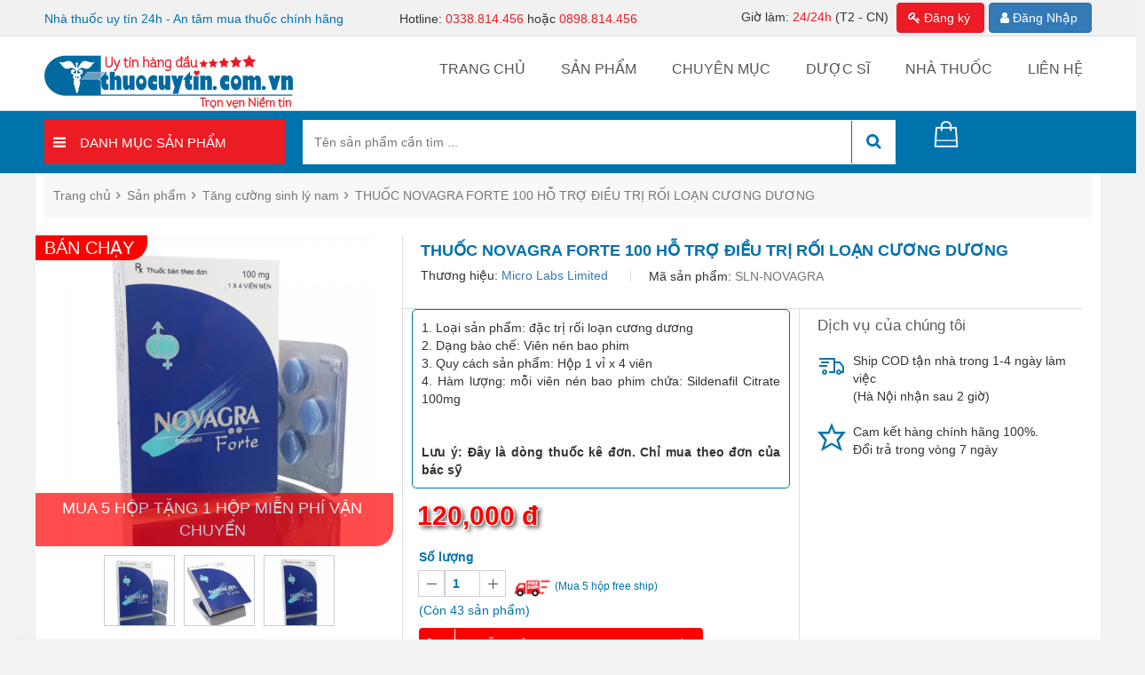

--- FILE ---
content_type: text/html; charset=UTF-8
request_url: https://thuocuytin.com.vn/thuoc-novagra-forte-100-dac-tri-roi-loan-cuong-duong
body_size: 14547
content:
<!DOCTYPE html ><html lang="vi-VN"><head>
<link rel="dns-prefetch" href="//thuocuytin.com.vn">
<link rel="dns-prefetch" href="//www.googletagmanager.com">
<link rel="dns-prefetch" href="//connect.facebook.net">
<link rel="dns-prefetch" href="//m.me">
<link rel="dns-prefetch" href="//zalo.me">
<link rel="dns-prefetch" href="//schema.org">
<link rel="dns-prefetch" href="//www.google.com">
<link rel="dns-prefetch" href="//vi.wikipedia.org">
<link rel="dns-prefetch" href="//en.wikipedia.org">
<link rel="dns-prefetch" href="//www.facebook.com">
<link rel="dns-prefetch" href="//twitter.com">
<link rel="dns-prefetch" href="//www.linkedin.com">
<link rel="dns-prefetch" href="//nhathuocuytin24h.business.site">
<link rel="dns-prefetch" href="//www.pinterest.com">
<link rel="dns-prefetch" href="//www.instagram.com">
<link rel="dns-prefetch" href="//nhathuocuytin24h.tumblr.com">
<link rel="dns-prefetch" href="//tinmoi.vn">
<link rel="dns-prefetch" href="//baodongkhoi.vn">
<link rel="dns-prefetch" href="//www.techz.vn">
<link rel="dns-prefetch" href="//baophunuonline.net">
<link rel="dns-prefetch" href="//vietbao.vn">
<link rel="dns-prefetch" href="//alobacsi.com">
<link rel="dns-prefetch" href="//phunutoday.vn">
<link rel="dns-prefetch" href="//www.xaluan.com">
<link rel="dns-prefetch" href="//pinterest.com">
<link rel="dns-prefetch" href="//diendandoanhnghiep.vn">
<link rel="dns-prefetch" href="//images.dmca.com"><title>THUỐC NOVAGRA FORTE 100 HỖ TRỢ ĐIỀU TRỊ RỐI LOẠN CƯƠNG DƯƠNG</title><meta name="ROBOTS" content="index, follow" /><meta name="googlebot" content="index, follow, max-snippet:-1, max-image-preview:large, max-video-preview:-1"/><meta name="bingbot" content="index, follow, max-snippet:-1, max-image-preview:large, max-video-preview:-1"/><meta http-equiv="Content-Type" content="text/html;charset=UTF-8" /><meta http-equiv="X-UA-Compatible" content="IE=edge"><meta name=DC.source content=https://thuocuytin.com.vn><meta name=DC.language scheme=UTF-8 content=vi><meta name=DC.title content="Nhà Thuốc Uy Tín 24h"><meta name=geo.region content=VN-HN><meta name=geo.placename content="Hà Đông"><meta name=geo.position content=20.945393;105.755947><meta name=Author content=nhathuocuytin24h><meta name=copyright content=nhathuocuytin24h><meta name=Designer content=nhathuocuytin24h><meta name="viewport" content="width=device-width, initial-scale=1.0, maximum-scale=1.0,user-scalable=0"/><meta name="description" content="Novagra Forte 100 là một loại thuốc được chứng minh làm tăng hiệu năng tình dục của nam giới 100%. Hãy cùng với Novagra Forte 100 mang đến cho quý ông và bạn tình sự tự hào về khả năng quan hệ tình dục của mình." /><meta name="keywords" content="Novagra forte 100mg, thuốc novagra forte 100mg, giá thuốc novagra fort" /><meta property="og:locale" content="vi_VN"/><meta property="og:type" content="website"/><meta property="og:title" content="THUỐC NOVAGRA FORTE 100 HỖ TRỢ ĐIỀU TRỊ RỐI LOẠN CƯƠNG DƯƠNG" /><meta property="og:description" content="Novagra Forte 100 là một loại thuốc được chứng minh làm tăng hiệu năng tình dục của nam giới 100%. Hãy cùng với Novagra Forte 100 mang đến cho quý ông và bạn tình sự tự hào về khả năng quan hệ tình dục của mình." /><meta property="og:url" content="https://thuocuytin.com.vn/thuoc-novagra-forte-100-dac-tri-roi-loan-cuong-duong" /><meta property="og:site_name" content="THUỐC TRỰC TUYẾN 24H CHÍNH HÃNG UY TÍN CHẤT LƯỢNG" /><meta property="og:image" content="https://thuocuytin.com.vn/public/library/images/sanpham/SLN-NOVAGRA/SLN-NOVAGRA_thumb.jpg" /><meta property="og:image:alt" content="THUỐC NOVAGRA FORTE 100 HỖ TRỢ ĐIỀU TRỊ RỐI LOẠN CƯƠNG DƯƠNG" /><link rel="icon" type="image/x-icon" href="https://thuocuytin.com.vn/public/library/images/fXIM9Kk.png"/><base href="https://thuocuytin.com.vn"><link rel="canonical" href="https://thuocuytin.com.vn/thuoc-novagra-forte-100-dac-tri-roi-loan-cuong-duong" /><link rel="preload" href="assets/css/bootstrap.min.css" as="style" onload="this.onload=null;this.rel='stylesheet'"><noscript><link rel="stylesheet" href="assets/css/bootstrap.min.css"></noscript><link rel="preload" href="assets/css/font-awesome.min.css" as="style" onload="this.onload=null;this.rel='stylesheet'"><noscript><link rel="stylesheet" href="assets/css/font-awesome.min.css"></noscript><link rel="stylesheet" type="text/css" media="screen" href="assets/css/style.css" /><link rel="preload" href="/assets/fonts/fontawesome-webfont.woff2?v=4.7.0" as="font" type="font/woff2" crossorigin><meta name="p:domain_verify" content="ed6dd84cbf02424278fbcc0a8be8794f"/><!-- Global site tag (gtag.js) - Google Analytics --><script async src="https://www.googletagmanager.com/gtag/js?id=UA-128486178-1"></script><script> window.dataLayer = window.dataLayer || []; function gtag(){dataLayer.push(arguments);} gtag('js', new Date()); gtag('config', 'UA-128486178-1');</script></head><body><!-- Load Facebook SDK for JavaScript --><div id="fb-root" class="fbmsg-desktop"></div><script> window.fbAsyncInit = function() { FB.init({ appId : '2386110181618019', xfbml : true, version : 'v3.2' }); }; (function(d, s, id) { if(document.body.clientWidth<769) return; var js, fjs = d.getElementsByTagName(s)[0]; if (d.getElementById(id)) return; js = d.createElement(s); js.id = id;js.async = true; js.src = 'https://connect.facebook.net/vi_VN/sdk/xfbml.customerchat.js'; fjs.parentNode.insertBefore(js, fjs);}(document, 'script', 'facebook-jssdk'));</script><!-- Your customer chat code --><div class="fb-customerchat fbmsg-desktop" attribution=setup_tool page_id="869783786546734" logged_in_greeting="Nhà Thuốc Uy Tín 24h xin chào, Bạn cần tư vấn, hãy chat với chúng tôi!" logged_out_greeting="Nhà Thuốc Uy Tín 24h xin chào, Bạn cần tư vấn, hãy chat với chúng tôi!"></div><a href="https://m.me/thuocuytin.com.vn" target="_blank" title="Gửi tin nhắn cho chúng tôi qua Facebook" class="ctrlq fb-button fbmsg-mobile"><div class="bubble">1</div><div class="bubble-msg">Tư vấn qua Facebook</div></a></a><a href="https://zalo.me/0338814456" target="_blank" title="Gửi tin nhắn cho chúng tôi qua Zalo" class="ctrlq zalo-button fbmsg-mobile"><div class="bubble-zalo">1</div></a></a><header><section class="header_top"><div class="container"><div class="wrapper row"><div class="fix-pad hotline_ col-md-4 col-sm-12 col-xs-12"><p class="hotline" style="color: #0073ad">Nhà thuốc uy tín 24h - An tâm mua thuốc chính hãng</p></div><div class="fix-pad hotline_ col-md-3 col-sm-12 col-xs-12"><p class="hotline">Hotline: <span>0338.814.456</span> hoặc <span>0898.814.456</span></p></div><div class="fix-pad time_work col-md-5 col-sm-12 col-xs-12" style="text-align: right;"><p class="clock"> Giờ làm: <span>24/24h</span> (T2 - CN) <span class="btn-login"><a class="reginfo btn btn-warning" href="/dang-ky"><i class="fa fa-key" aria-hidden="true"></i> Đăng ký</a><a href="/trang/dang-nhap" class="btn btn-primary"><i class="fa fa-user" aria-hidden="true"></i> Đăng Nhập</a></span></p></div></div></div></section><div class="wrapper container"><div class="logo_menu row"><div class="div_logo col-md-3 col-sm-12 col-xs-12"><div class="logo"><a href="/"><img src="/public/library/images/nhathuocuytin24h_logo.png" alt="Nhà thuốc trực tuyến 24h"></a><p class="clock_mb">Giờ làm: <span> 24/24h</span> (T2 - CN)</p></div><div class="cartMB ds-none mbds-block"><div class="cart_mb"><a title=""><img alt="Giỏ hàng" src="assets/images/shop-cart.png" style="width: 24px;"><span>(0)</span></a></div></div><div class="login ds-none mbds-block" style="margin-top: 90px;"><a class="reginfo btn btn-warning" href="/dang-ky"><i class="fa fa-key" aria-hidden="true"></i> Đăng ký</a><a href="/trang/dang-nhap" class="btn btn-primary"><i class="fa fa-user" aria-hidden="true"></i> Đăng Nhập</a></div></div><div class="menu_main col-md-9 col-sm-12 col-xs-12 mbds-none"><div class="block-menu block-menu-navigation"><ul><li class="menu-11 "><a href="/" title="Trang chủ">Trang chủ</a></li><li class="menu-11 "><a href="/cua-hang/san-pham" title="Sản phẩm">Sản phẩm</a><ul class="submenu submenu-11 "><li class="menu-390 "><a href="/cua-hang/tang-cuong-sinh-ly-nam" title="Tăng cường sinh lý nam">Tăng cường sinh lý nam</a></li><li class="menu-390 "><a href="/cua-hang/ho-tro-sinh-san-nam" title="Hỗ trợ sinh sản nam">Hỗ trợ sinh sản nam</a></li><li class="menu-390 "><a href="/cua-hang/ho-tro-sinh-san-nu" title="Hỗ trợ sinh sản nữ">Hỗ trợ sinh sản nữ</a></li><li class="menu-390 "><a href="/cua-hang/lam-dep-chong-oxy-hoa" title="Làm đẹp, Chống Oxy hóa">Làm đẹp, Chống Oxy hóa</a></li><li class="menu-390 "><a href="/cua-hang/an-ngon-ngu-ngon" title="Ăn ngon, ngủ ngon">Ăn ngon, ngủ ngon</a></li><li class="menu-390 "><a href="/cua-hang/cham-soc-suc-khoe" title="Chăm sóc sức khỏe">Chăm sóc sức khỏe</a></li><li class="menu-390 "><a href="/cua-hang/vitamin-khoang-chat" title="Vitamin, Khoáng chất">Vitamin, Khoáng chất</a></li><li class="menu-390 "><a href="/cua-hang/thuoc-giam-can" title="Thuốc giảm cân">Thuốc giảm cân</a></li><li class="menu-390 "><a href="/cua-hang/thuoc-tang-can" title="Thuốc tăng cân">Thuốc tăng cân</a></li><li class="menu-390 "><a href="/cua-hang/nao-than-kinh" title="Não, Thần kinh">Não, Thần kinh</a></li><li class="menu-390 "><a href="/cua-hang/tim-mach" title="Tim mạch">Tim mạch</a></li><li class="menu-390 "><a href="/cua-hang/gan-tieu-hoa" title="Gan, Thận, Tiêu hóa">Gan, Thận, Tiêu hóa</a></li><li class="menu-390 "><a href="/cua-hang/co-xuong-khop" title="Cơ xương, Khớp">Cơ xương, Khớp</a></li><li class="menu-390 "><a href="/cua-hang/mat" title="Mắt">Mắt</a></li><li class="menu-390 "><a href="/cua-hang/khang-sinh-nhiem-khuan" title="Kháng sinh, Nhiễm khuẩn">Kháng sinh, Nhiễm khuẩn</a></li><li class="menu-390 "><a href="/cua-hang/tai-mui-hong-hh" title="Tai, Mũi, Họng, Hô hấp">Tai, Mũi, Họng, Hô hấp</a></li><li class="menu-390 "><a href="/cua-hang/viem-phu-ne-di-ung" title="Chống viêm, Phù nề, Dị ứng">Chống viêm, Phù nề, Dị ứng</a></li><li class="menu-390 "><a href="/cua-hang/ho-tro-tieu-duong" title="Hỗ trợ tiểu đường">Hỗ trợ tiểu đường</a></li><li class="menu-390 "><a href="/cua-hang/nhi-khoa" title="Sức khỏe của bé">Sức khỏe của bé</a></li></ul></li><li class="menu-11 "><a href="/danh-muc/chuyen-muc" title="Chuyên mục">Chuyên mục</a><ul class="submenu submenu-11 "><li class="menu-390 "><a href="/danh-muc/tin-tuc" title="Tin tức">Tin tức</a></li><li class="menu-390 "><a href="/danh-muc/lam-dep-va-suc-khoe" title="Làm đẹp và sức khỏe">Làm đẹp và sức khỏe</a></li><li class="menu-390 "><a href="/danh-muc/cham-soc-tre" title="Chăm sóc trẻ">Chăm sóc trẻ</a></li><li class="menu-390 "><a href="/danh-muc/bai-thuoc-hay" title="Bài thuốc hay">Bài thuốc hay</a></li><li class="menu-390 "><a href="/danh-muc/kien-thuc-benh" title="Kiến thức bệnh">Kiến thức bệnh</a></li></ul></li><li class="menu-11 "><a href="/danh-muc/author" title="Dược sĩ">Dược sĩ</a></li><li class="menu-11 "><a href="/ve-chung-toi/gioi-thieu-ve-cong-ty" title="Nhà thuốc">Nhà thuốc</a></li><li class="menu-11 "><a href="/lien-he" title="Liên hệ">Liên hệ</a></li></ul></div></div></div><div class="clearfix"></div><div class="header-mobile"><span class="onclick-memnu" id="toggleMenu" onclick="openNav()"><p class="navicon-line"></p><p class="navicon-line"></p><p class="navicon-line"></p></span><a class="menu-search-mobile" id="search-mobile"></a></div><!-- END: .header-mobile --><div id="mySidenav" class="sidenav"><div class="row-item sidenav-wapper"><a href="javascript:void(0)" class="close-offcanvas" onclick="closeNav()"></a><div class="block-menu block-menu-mobile"><ul><li class="menu-11 "><a href="/" title="Trang chủ">Trang chủ</a></li><li class="menu-11 "><a href="/cua-hang/san-pham" title="Sản phẩm">Sản phẩm</a><ul class="submenu submenu-11 "><li class="menu-390 "><a href="/cua-hang/tang-cuong-sinh-ly-nam" title="Tăng cường sinh lý nam">Tăng cường sinh lý nam</a></li><li class="menu-390 "><a href="/cua-hang/ho-tro-sinh-san-nam" title="Hỗ trợ sinh sản nam">Hỗ trợ sinh sản nam</a></li><li class="menu-390 "><a href="/cua-hang/ho-tro-sinh-san-nu" title="Hỗ trợ sinh sản nữ">Hỗ trợ sinh sản nữ</a></li><li class="menu-390 "><a href="/cua-hang/lam-dep-chong-oxy-hoa" title="Làm đẹp, Chống Oxy hóa">Làm đẹp, Chống Oxy hóa</a></li><li class="menu-390 "><a href="/cua-hang/an-ngon-ngu-ngon" title="Ăn ngon, ngủ ngon">Ăn ngon, ngủ ngon</a></li><li class="menu-390 "><a href="/cua-hang/cham-soc-suc-khoe" title="Chăm sóc sức khỏe">Chăm sóc sức khỏe</a></li><li class="menu-390 "><a href="/cua-hang/vitamin-khoang-chat" title="Vitamin, Khoáng chất">Vitamin, Khoáng chất</a></li><li class="menu-390 "><a href="/cua-hang/thuoc-giam-can" title="Thuốc giảm cân">Thuốc giảm cân</a></li><li class="menu-390 "><a href="/cua-hang/thuoc-tang-can" title="Thuốc tăng cân">Thuốc tăng cân</a></li><li class="menu-390 "><a href="/cua-hang/nao-than-kinh" title="Não, Thần kinh">Não, Thần kinh</a></li><li class="menu-390 "><a href="/cua-hang/tim-mach" title="Tim mạch">Tim mạch</a></li><li class="menu-390 "><a href="/cua-hang/gan-tieu-hoa" title="Gan, Thận, Tiêu hóa">Gan, Thận, Tiêu hóa</a></li><li class="menu-390 "><a href="/cua-hang/co-xuong-khop" title="Cơ xương, Khớp">Cơ xương, Khớp</a></li><li class="menu-390 "><a href="/cua-hang/mat" title="Mắt">Mắt</a></li><li class="menu-390 "><a href="/cua-hang/khang-sinh-nhiem-khuan" title="Kháng sinh, Nhiễm khuẩn">Kháng sinh, Nhiễm khuẩn</a></li><li class="menu-390 "><a href="/cua-hang/tai-mui-hong-hh" title="Tai, Mũi, Họng, Hô hấp">Tai, Mũi, Họng, Hô hấp</a></li><li class="menu-390 "><a href="/cua-hang/viem-phu-ne-di-ung" title="Chống viêm, Phù nề, Dị ứng">Chống viêm, Phù nề, Dị ứng</a></li><li class="menu-390 "><a href="/cua-hang/ho-tro-tieu-duong" title="Hỗ trợ tiểu đường">Hỗ trợ tiểu đường</a></li><li class="menu-390 "><a href="/cua-hang/nhi-khoa" title="Sức khỏe của bé">Sức khỏe của bé</a></li></ul></li><li class="menu-11 "><a href="/danh-muc/chuyen-muc" title="Chuyên mục">Chuyên mục</a><ul class="submenu submenu-11 "><li class="menu-390 "><a href="/danh-muc/tin-tuc" title="Tin tức">Tin tức</a></li><li class="menu-390 "><a href="/danh-muc/lam-dep-va-suc-khoe" title="Làm đẹp và sức khỏe">Làm đẹp và sức khỏe</a></li><li class="menu-390 "><a href="/danh-muc/cham-soc-tre" title="Chăm sóc trẻ">Chăm sóc trẻ</a></li><li class="menu-390 "><a href="/danh-muc/bai-thuoc-hay" title="Bài thuốc hay">Bài thuốc hay</a></li><li class="menu-390 "><a href="/danh-muc/kien-thuc-benh" title="Kiến thức bệnh">Kiến thức bệnh</a></li></ul></li><li class="menu-11 "><a href="/danh-muc/author" title="Dược sĩ">Dược sĩ</a></li><li class="menu-11 "><a href="/ve-chung-toi/gioi-thieu-ve-cong-ty" title="Nhà thuốc">Nhà thuốc</a></li><li class="menu-11 "><a href="/lien-he" title="Liên hệ">Liên hệ</a></li></ul></div></div></div></header><div class="header_bottom "><div class="container"><div class="wrapper row "><div class="menu_cat_prd cat_mn clearfix col-md-3 col-sm-6 col-xs-12"><p class="danhmuc">Danh mục sản phẩm</p><div class="block-menu-banner block-menu-banner-default clearfix" style="" style="position:relative;"><div class="bmb-menu"><ul><li style="background-image: url('/public/library/images/danhmucsp/icon/medicine_gray.png')" ><a class="a_parent" href="/cua-hang/thuoc-chuyen-khoa" title="Thuốc chuyên khoa"> Thuốc chuyên khoa </a><div class="box-sub"><ul><li><a href="/cua-hang/nao-than-kinh" title="Não, Thần kinh">Não, Thần kinh</a></li><li><a href="/cua-hang/mat" title="Mắt">Mắt</a></li><li><a href="/cua-hang/tim-mach" title="Tim mạch">Tim mạch</a></li><li><a href="/cua-hang/gan-tieu-hoa" title="Gan, Thận, Tiêu hóa">Gan, Thận, Tiêu hóa</a></li><li><a href="/cua-hang/khang-sinh-nhiem-khuan" title="Kháng sinh, Nhiễn khuẩn">Kháng sinh, Nhiễn khuẩn</a></li><li><a href="/cua-hang/viem-phu-ne-di-ung" title="Chống viêm, Phù nề, Dị ứng">Chống viêm, Phù nề, Dị ứng</a></li><li><a href="/cua-hang/phu-khoa" title="Phụ khoa">Phụ khoa</a></li><li><a href="/cua-hang/tai-mui-hong-hh" title="Tai, Mũi, Họng, Hô hấp">Tai, Mũi, Họng, Hô hấp</a></li><li><a href="/cua-hang/co-xuong-khop" title="Cơ xương, Khớp">Cơ xương, Khớp</a></li><li><a href="/cua-hang/benh-thuong-gap" title="Bệnh thường gặp">Bệnh thường gặp</a></li><li><a href="/cua-hang/ho-tro-tieu-duong" title="Hỗ trợ tiểu đường">Hỗ trợ tiểu đường</a></li><li><a href="/cua-hang/thuoc-tri" title="Điều trị Trĩ">Điều trị Trĩ</a></li></ul></div></li><li style="background-image: url('/public/library/images/danhmucsp/icon/man.png')" ><a class="a_parent" href="/cua-hang/sinh-ly-nam" title="Sinh lý &amp; Sinh sản nam"> Sinh lý &amp; Sinh sản nam </a><div class="box-sub"><ul><li><a href="/cua-hang/tang-cuong-sinh-ly-nam" title="Tăng cường sinh lý nam">Tăng cường sinh lý nam</a></li><li><a href="/cua-hang/ho-tro-sinh-san-nam" title="Hỗ trợ sinh sản nam">Hỗ trợ sinh sản nam</a></li></ul></div></li><li style="background-image: url('/public/library/images/danhmucsp/icon/pre_gray_25.png')" ><a class="a_parent" href="/cua-hang/ho-tro-sinh-san" title="Hỗ trợ mang thai"> Hỗ trợ mang thai </a></li><li style="background-image: url('/public/library/images/danhmucsp/icon/love_gray.png')" ><a class="a_parent" href="/cua-hang/bao-cao-su" title="Bao cao su"> Bao cao su </a></li><li style="background-image: url('/public/library/images/danhmucsp/icon/beaty_gray.png')" ><a class="a_parent" href="/cua-hang/suc-khoe-lam-dep" title="Sức khỏe &amp; Làm đẹp"> Sức khỏe &amp; Làm đẹp </a><div class="box-sub"><ul><li><a href="/cua-hang/cham-soc-suc-khoe" title="Chăm sóc sức khỏe">Chăm sóc sức khỏe</a></li><li><a href="/cua-hang/vitamin-khoang-chat" title="Vitamin, Khoáng chất">Vitamin, Khoáng chất</a></li><li><a href="/cua-hang/lam-dep-chong-oxy-hoa" title="Làm đẹp, Chống Oxy hóa">Làm đẹp, Chống Oxy hóa</a></li><li><a href="/cua-hang/giu-gin-voc-dang" title="Giữ gìn vóc dáng">Giữ gìn vóc dáng</a></li></ul></div></li><li style="background-image: url('/public/library/images/danhmucsp/icon/baby_gray.png')" ><a class="a_parent" href="/cua-hang/nhi-khoa" title="Sức khỏe của bé"> Sức khỏe của bé </a></li></ul></div><!--end: .bbm-menu--></div><!--end: .block-products--></div><div class="menu_cat_prd box_search clearfix col-md-7 col-sm-6 col-xs-12"><div class="search-top cf row"><form style="display: block; padding: 0; border: 0;" action="https://thuocuytin.com.vn/tim-kiem" name="search_form" id="search_form" action="index_submit" onsubmit="javascript: submit_form_search(); return false;" accept-charset="utf-8" class="col-xs-12 mbds-none"><input type="text" class="fl keyword" name="word" id="txt-search" value="" placeholder="Tên sản phẩm cần tìm ..." /><input type="submit" class="fa fa-search" id="bt-search" value=" " ></form></div></div><div class="div_cart clearfix col-md-2"><div class="cart"><img alt="cart" src="assets/images/gio-hang.png"><a href="javascript:void(0)" title="" class="icon-mb"><img src="assets/images/shop-cart.png" alt="cart"><span>0</span></a></div></div></div></div></div><script type="text/javascript" src="assets/js/jquery.min.js" defer></script><script type=application/ld+json> { "@context": "http://schema.org", "@id": "https://thuocuytin.com.vn/#website", "@type": "WebSite", "url": "https://thuocuytin.com.vn", "name": "Nhà Thuốc Uy Tín 24h", "description": "Nhà thuốc phân phối tất cả các loại thuốc, thực phẩm chức năng chính hãng từ nhà sản xuất, cam kết chất lượng - giá tốt - uy tín", "alternateName": "Nhà Thuốc Uy Tín 24h", "inLanguage": "vi", "publisher": { "@id": "https://thuocuytin.com.vn/#Organization" }, "potentialAction": { "@type": "SearchAction", "target": "https://thuocuytin.com.vn/tim-kiem?word={search_term_string}", "query-input": "required name=search_term_string" } }</script><script type=application/ld+json> { "@context": "http://schema.org", "@id": "https://thuocuytin.com.vn/#Organization", "@type": "Organization", "name": "Nhà Thuốc Uy Tín 24h", "url": "https://thuocuytin.com.vn", "logo": { "@type" : "ImageObject", "url" : "https://thuocuytin.com.vn/public/library/images/nhathuocuytin24h_logo.png", "width" : "280", "height" : "63" }, "location" : { "@type" : "Place", "name" : "Nhà Thuốc Uy Tín 24h", "hasMap" : "https://www.google.com/maps/place/Nh%C3%A0+Thu%E1%BB%91c+Uy+T%C3%ADn+24h/@20.9465346,105.7540086,17z/data=!3m1!4b1!4m5!3m4!1s0x3135a95530f0d727:0x94e159784fb41d85!8m2!3d20.9465346!4d105.7561973", "geo": { "@type": "GeoCoordinates", "latitude": 20.945393, "longitude": 105.755947 }, "address": { "@type": "PostalAddress", "addressLocality": "Hà Đông", "addressRegion": "Hà Nội", "postalCode": "100000", "streetAddress": "Tòa V8 The Vesta, Phú Lãm, Hà Đông, Hà Nội", "addressCountry": { "@type" : "Country", "name" : "VN" } } }, "email": "nhathuocuytin24h@gmail.com", "additionalType": ["https://vi.wikipedia.org/wiki/Nh%C3%A0_thu%E1%BB%91c_%C4%91%E1%BA%A1t_chu%E1%BA%A9n_GPP", "https://en.wikipedia.org/wiki/Drug", "https://vi.wikipedia.org/wiki/Th%E1%BB%B1c_ph%E1%BA%A9m_ch%E1%BB%A9c_n%C4%83ng", "https://vi.wikipedia.org/wiki/D%C6%B0%E1%BB%A3c_ph%E1%BA%A9m"], "contactPoint": [{ "@type": "ContactPoint", "telephone": "0338814456", "contactType": "customer service", "areaServed": "VN", "availableLanguage": ["EN", "VN"] }, { "@type": "ContactPoint", "telephone": "0898814456", "contactType": "customer service", "areaServed": "VN", "availableLanguage": ["EN", "VN"] }], "sameAs": ["https://www.facebook.com/thuocuytin.com.vn", "https://twitter.com/UyThuoc", "https://www.linkedin.com/company/nhathuocuytin24h", "https://nhathuocuytin24h.business.site", "https://www.pinterest.com/nhathuocuytin/", "https://www.instagram.com/thuocuytin24h", "https://nhathuocuytin24h.tumblr.com", "https://tinmoi.vn/nha-thuoc-uy-tin-24h-uy-tin-den-tu-chat-luong-va-nguon-goc-san-pham-011561137.html", "https://baodongkhoi.vn/nha-thuoc-uy-tin-24h-tam-nhin-cua-mot-thuong-hieu-uy-tin-21012022-a96078.html", "https://www.techz.vn/143-1020-6-nha-thuoc-uy-tin-24h-nha-thuoc-online-phuc-vu-24-7-ylt518172.html", "https://baophunuonline.net/nha-thuoc-uy-tin-24h-niem-tin-cho-moi-gia-dinh.html", "https://vietbao.vn/nha-thuoc-uy-tin-24h-he-thong-nha-thuoc-online-tu-van-suc-khoe-truc-tuyen-208742.html", "https://alobacsi.com/nha-thuoc-uy-tin-24h-he-thong-nha-thuoc-online-24-7-thoi-dai-40-n414448.html", "https://phunutoday.vn/nha-thuoc-uy-tin-24h--suc-khoe-la-gia-tri-cot-loi-cua-mot-thuong-hieu-uy-tin-d280744.html", "https://www.xaluan.com/modules.php?name=News&file=article&sid=2959471"] } </script><script type=application/ld+json> { "@context": "http://schema.org", "@type": "BreadcrumbList", "@id": "https://thuocuytin.com.vn/thuoc-novagra-forte-100-dac-tri-roi-loan-cuong-duong#breadcrumb", "itemListElement": [ { "@type": "ListItem", "position": 1, "item": { "@type": "Thing", "name": "Trang chủ", "@id": "https://thuocuytin.com.vn/" } }, { "@type": "ListItem", "position": 2, "item": { "@type": "Thing", "@id": "https://thuocuytin.com.vn/cua-hang/san-pham", "name": "Sản phẩm" } }, { "@type": "ListItem", "position": 3, "item": { "@type": "Thing", "@id": "https://thuocuytin.com.vn/cua-hang/tang-cuong-sinh-ly-nam", "name": "Tăng cường sinh lý nam" } } ] }</script><script type="application/ld+json"> { "@context": "http://schema.org/", "@type": "Product", "name": "THUỐC NOVAGRA FORTE 100 HỖ TRỢ ĐIỀU TRỊ RỐI LOẠN CƯƠNG DƯƠNG", "image": "https://thuocuytin.com.vn/public/library/images/sanpham/SLN-NOVAGRA/SLN-NOVAGRA_thumb.jpg", "description": "Novagra Forte 100 là một loại thuốc được chứng minh làm tăng hiệu năng tình dục của nam giới 100%. Hãy cùng với Novagra Forte 100 mang đến cho quý ông và bạn tình sự tự hào về khả năng quan hệ tình dục của mình.", "mpn": "178TUT", "productID": "178", "category": "Tăng cường sinh lý nam", "additionalType": ["https://en.wikipedia.org/wiki/Drug","https://vi.wikipedia.org/wiki/D%C6%B0%E1%BB%A3c_ph%E1%BA%A9m","https://vi.wikipedia.org/wiki/Th%E1%BB%B1c_ph%E1%BA%A9m_ch%E1%BB%A9c_n%C4%83ng"], "sku": "SLN-NOVAGRA", "brand": { "@id": "https://thuocuytin.com.vn/#Organization" }, "offers": { "@type": "Offer", "priceCurrency": "VNĐ", "price": "120000", "itemCondition": "http://schema.org/UsedCondition", "availability": "http://schema.org/InStock", "url": "https://thuocuytin.com.vn/thuoc-novagra-forte-100-dac-tri-roi-loan-cuong-duong", "priceValidUntil": "2050-01-01" }, "aggregateRating": { "@type": "AggregateRating", "ratingValue": "5", "bestRating": "5", "reviewCount": "1", "itemReviewed" : { "@type" : "Thing", "name" : "THUỐC NOVAGRA FORTE 100 HỖ TRỢ ĐIỀU TRỊ RỐI LOẠN CƯƠNG DƯƠNG" } }, "review": { "@type": "Review", "name" : "THUỐC NOVAGRA FORTE 100 HỖ TRỢ ĐIỀU TRỊ RỐI LOẠN CƯƠNG DƯƠNG", "reviewBody": "Hàng chất lượng cao", "reviewRating": { "@type": "Rating", "ratingValue": "5", "bestRating": "5" }, "author": { "@type": "Person", "name": "Quang Minh" } } }</script><div class="wrapper wrapper-product-detail container"><div class="breadcrumbs" style="background: #f7f8fa; margin-top: 0px !important; margin-bottom: 0px;"><div class="wrapper col-xs-12"><ul><li class="breadcrumb-item"><a class="home" href="/">Trang chủ</a></li><li class="breadcrumb-item"><a class="home" href="/cua-hang/san-pham">Sản phẩm</a></li><li class="breadcrumb-item"><a href="/cua-hang/tang-cuong-sinh-ly-nam" ><span itemprop="title">Tăng cường sinh lý nam</span></a></li><li class="breadcrumb-item"><a itemprop="url"><span itemprop="title">THUỐC NOVAGRA FORTE 100 HỖ TRỢ ĐIỀU TRỊ RỐI LOẠN CƯƠNG DƯƠNG</span></a></li></ul></div></div><section id="content" class="detail"><div id="detail-product"><div class="product-detail-left product-images col-xs-12 col-sm-6 col-md-6 col-lg-4"><div class="leftImg"><div class="imgLage hidden_MB mbds-none"><img id="imageProductDesktop" src="/public/library/images/sanpham/SLN-NOVAGRA/SLN-NOVAGRA_dt1.jpg" data-zoom-image="/public/library/images/sanpham/SLN-NOVAGRA/SLN-NOVAGRA_dt1.jpg" alt="THUỐC NOVAGRA FORTE 100 HỖ TRỢ ĐIỀU TRỊ RỐI LOẠN CƯƠNG DƯƠNG" /><span class="product-detail-prd_bc">Bán chạy</span><span class="product-detail-prd_promotion_desktop">MUA 5 HỘP TẶNG 1 HỘP MIỄN PHÍ VẬN CHUYỂN</span></div><div class="imgLage show_MB hiddenMD ds-none mbds-block"><img style="height: 350px;" id="imageProductMobile" src="/public/library/images/sanpham/SLN-NOVAGRA/SLN-NOVAGRA_dt1.jpg" alt="THUỐC NOVAGRA FORTE 100 HỖ TRỢ ĐIỀU TRỊ RỐI LOẠN CƯƠNG DƯƠNG" /><span class="product-detail-prd_bc">Bán chạy</span><span class="product-detail-prd_promotion">MUA 5 HỘP TẶNG 1 HỘP MIỄN PHÍ VẬN CHUYỂN</span><div id="customer-count-desktop" class="ins-preview-wrapper"><div id="image-1478094039604" class="ins-element-content change-image" style="width: 30px;height: 20px;"><img alt="icon viewer" src="[data-uri]" class="lazyload" data-src="https://thuocuytin.com.vn/public/library/images/icons/icon_cus_view.png" class="ins-element-image ins-image"></div><div style="padding-top: 12px; margin-left: 5px;" class="ins-adaptive-description ins-selectable-element ins-element-wrap ins-element-text"><span class="ins-dynamic-element-tag"></span>&nbsp;người đang xem </div></div></div><div id="gal1" class="imgmedum mbds-none"><a data-image="/public/library/images/sanpham/SLN-NOVAGRA/SLN-NOVAGRA_dt1.jpg" data-zoom-image="/public/library/images/sanpham/SLN-NOVAGRA/SLN-NOVAGRA_dt1.jpg"><img src="/public/library/images/sanpham/SLN-NOVAGRA/SLN-NOVAGRA_dt1.jpg" alt="THUỐC NOVAGRA FORTE 100 HỖ TRỢ ĐIỀU TRỊ RỐI LOẠN CƯƠNG DƯƠNG" onClick="return changeImageDesktop(this);"/></a><a data-image="/public/library/images/sanpham/SLN-NOVAGRA/SLN-NOVAGRA_dt2.jpg" data-zoom-image="/public/library/images/sanpham/SLN-NOVAGRA/SLN-NOVAGRA_dt2.jpg"><img src="/public/library/images/sanpham/SLN-NOVAGRA/SLN-NOVAGRA_dt2.jpg" alt="THUỐC NOVAGRA FORTE 100 HỖ TRỢ ĐIỀU TRỊ RỐI LOẠN CƯƠNG DƯƠNG" onClick="return changeImageDesktop(this);"/></a><a data-image="/public/library/images/sanpham/SLN-NOVAGRA/SLN-NOVAGRA_dt3.jpg" data-zoom-image="/public/library/images/sanpham/SLN-NOVAGRA/SLN-NOVAGRA_dt3.jpg"><img src="/public/library/images/sanpham/SLN-NOVAGRA/SLN-NOVAGRA_dt3.jpg" alt="THUỐC NOVAGRA FORTE 100 HỖ TRỢ ĐIỀU TRỊ RỐI LOẠN CƯƠNG DƯƠNG" onClick="return changeImageDesktop(this);"/></a></div><div id="gal1-mb" class="imgmedum ds-none mbds-block"><a data-image="/public/library/images/sanpham/SLN-NOVAGRA/SLN-NOVAGRA_dt1.jpg" data-zoom-image="/public/library/images/sanpham/SLN-NOVAGRA/SLN-NOVAGRA_dt1.jpg"><img src="/public/library/images/sanpham/SLN-NOVAGRA/SLN-NOVAGRA_dt1.jpg" onClick="return changeImage(this);" alt="THUỐC NOVAGRA FORTE 100 HỖ TRỢ ĐIỀU TRỊ RỐI LOẠN CƯƠNG DƯƠNG"/></a><a data-image="/public/library/images/sanpham/SLN-NOVAGRA/SLN-NOVAGRA_dt2.jpg" data-zoom-image="/public/library/images/sanpham/SLN-NOVAGRA/SLN-NOVAGRA_dt2.jpg"><img src="/public/library/images/sanpham/SLN-NOVAGRA/SLN-NOVAGRA_dt2.jpg" onClick="return changeImage(this);" alt="THUỐC NOVAGRA FORTE 100 HỖ TRỢ ĐIỀU TRỊ RỐI LOẠN CƯƠNG DƯƠNG"/></a><a data-image="/public/library/images/sanpham/SLN-NOVAGRA/SLN-NOVAGRA_dt3.jpg" data-zoom-image="/public/library/images/sanpham/SLN-NOVAGRA/SLN-NOVAGRA_dt3.jpg"><img src="/public/library/images/sanpham/SLN-NOVAGRA/SLN-NOVAGRA_dt3.jpg" onClick="return changeImage(this);" alt="THUỐC NOVAGRA FORTE 100 HỖ TRỢ ĐIỀU TRỊ RỐI LOẠN CƯƠNG DƯƠNG"/></a></div></div><style type="text/css"> #imageProductDesktop { max-width: 100%; } .leftImg .imgLage { text-align: center; } .leftImg .imgLage img { height: 100%; max-height: 350px; } #gal1 { text-align: center; } #gal1-mb { text-align: center; } #gal1 a img { width: 80px; max-width: 80px; border: 1px solid #ccc; height: 80px; max-height: 80px; margin: 10px 5px; } #gal1-mb a img { width: 80px; max-width: 80px; border: 1px solid #ccc; height: 80px; max-height: 80px; margin: 10px 5px; } @media (max-width: 500px){ .mbds-block { display: block; position: relative; } } img { max-width: 100%!important; } @media (min-width: 990px){ .mbds-block { display: none; } } .detail-more img { max-width: 100% !important; } @media screen and (max-width: 768px) { .owl-carousel .owl-item { position: relative; width: 140px !important; float: left; -webkit-backface-visibility: hidden; -webkit-tap-highlight-color: transparent; -webkit-touch-callout: none; -webkit-user-select: none; -moz-user-select: none; -ms-user-select: none; user-select: none; } } .product-detail-prd_promotion { padding: 5px 10px 5px 5px; left: -10px; position: absolute; bottom: 0; z-index: 9; background: red; opacity: 70%; color: #ffffff; text-transform: uppercase; border-bottom-right-radius: 20px; font-size: 18px; } .product-detail-prd_promotion_desktop { padding: 5px 10px 5px 5px; left: -10px; position: absolute; bottom: 100px; z-index: 9; background: red; opacity: 70%; color: #ffffff; text-transform: uppercase; border-bottom-right-radius: 20px; font-size: 18px; } </style></div><!--end: .thumb--><div class=" col-xs-12 col-sm-6 col-md-6 col-lg-8"><div class="summary"><div class="a_right clearfix"><h1>THUỐC NOVAGRA FORTE 100 HỖ TRỢ ĐIỀU TRỊ RỐI LOẠN CƯƠNG DƯƠNG</h1><p class="thuonghieu">Thương hiệu: <a style="cursor: pointer;" href="/thuong-hieu/micro-labs-limited"> Micro Labs Limited </a></p><p class="masanpham mgbottom20">Mã sản phẩm: <span>SLN-NOVAGRA</span></p></div><!-- <div class="clearfix"></div> --><div class="qo-product-detail"><div class="col-sm-7 col-xs-7 left_box"><div class="sum_prd clearfix" style="border: 1px solid #0073ad; padding: 10px; border-radius: 5px; margin-bottom: 10px;"><p>1. Loại sản phẩm: đặc trị rối loạn cương dương&nbsp;<br />2. Dạng b&agrave;o chế: Vi&ecirc;n n&eacute;n bao phim<br />3. Quy c&aacute;ch sản phẩm: Hộp 1 vỉ x 4 vi&ecirc;n<br />4. H&agrave;m lượng: mỗi vi&ecirc;n n&eacute;n bao phim chứa: Sildenafil Citrate 100mg</p><p>&nbsp;</p><p>&nbsp;</p><p><strong>Lưu &yacute;: Đ&acirc;y l&agrave; d&ograve;ng thuốc k&ecirc; đơn. Chỉ mua theo đơn của b&aacute;c sỹ</strong></p></div><div class="pdleft6"><div class="price">120,000 đ</div></div><input type="hidden" name="product_price" id="product_price" value="195000"/><div class="buy-tools clearfix"><form onsubmit="return addToOrder(this);" enctype="multipart/form-data" id="add-to-cart-form" method="post" accept-charset="utf-8"><input type="hidden" name="_token" value="N3mexYGqWwvtfXSML5YH2SGGn3zn8Pp1ZsD6QDPN"><div class="quantity-selector detail-info-entry" style="font-weight: bold; color: #0073ad; margin-bottom: 5px;"><div class="detail-info-entry-title" style="padding-bottom: 5px;">Số lượng</div><div style="display: flex;"><div style="display: inline-block;"><div class="entry number-minus">&nbsp;</div><input type="number" class="input_quantity" id="input_quantity" name="quantity[]" value="1" style="width: 40px; border: 1px solid #d4caca; height: 30px; text-align: center; font-weight: bold;" /><input type="hidden" class="product_id" name="product_id[]" value="68"/><input type="hidden" id="btn-add-cart-type" name="btnType" value="MID"/><div class="entry number-plus">&nbsp;</div></div><div style="display: flex;width: 200px;padding-left: 10px; padding-top: 10px;"><img alt="free ship icon" src="[data-uri]" class="lazyload" style="width:40px;height: 20px; margin-right: 5px" data-src="https://thuocuytin.com.vn/public/library/images/icons/free-ship.png"><span style="color: #0073ad; font-weight: normal; font-size: 12px">(Mua 5 hộp free ship)</span></div></div></div><span style="color: #0073ad;">(Còn 43 sản phẩm)</span><div class="clearfix"></div><p></p><button class="dat_hang add-cart-0" style="display: block; border: none;" type="submit">ĐẶT HÀNG (Giao hàng toàn quốc) </button></form><div class="clearfix"></div></div></div><div class="col-sm-5 col-xs-5 right_box text-left"><div class="pd_policy"><h3>Dịch vụ của chúng tôi</h3><p class="serv-1">Ship COD tận nhà trong 1-4 ngày làm việc <br><span>(Hà Nội nhận sau 2 giờ)</span></p><p class="serv-2">Cam kết hàng chính hãng 100%. <br><span>Đổi trả trong vòng 7 ngày</span></p></div></div></div><!--end: .buy-tools--><div class="clearfix"></div><div class="a_right5 clearfix col-sm-7 col-xs-7 left_box"><p class="hotline_dathang" style="margin-bottom: 7px;">Gọi ngay Hotline: 0338.814.456<br><span>(Tư vấn miễn phí - Thời gian: 24/24h)</span></p><div style="border: 1px solid #0073ad; padding: 10px; border-radius: 5px;"><p><img alt="icon accept" src="https://thuocuytin.com.vn/public/library/images/danhmucsp/icon/icon-accept-16.png"><span style="font-size: 14px; font-weight: bold;"> Tư vấn 1 - 1 cùng dược sỹ 24/7</span><br><img alt="icon accept" src="https://thuocuytin.com.vn/public/library/images/danhmucsp/icon/icon-accept-16.png"><span style=" font-size: 14px; font-weight: bold;"> Đổi trả trong vòng 7 ngày</span><br><img alt="icon accept" src="https://thuocuytin.com.vn/public/library/images/danhmucsp/icon/icon-accept-16.png"><span style=" font-size: 14px; font-weight: bold;"> Miễn phí vận chuyển với đơn hàng 500K</span><br><img alt="icon accept" src="https://thuocuytin.com.vn/public/library/images/danhmucsp/icon/icon-accept-16.png"><span style=" font-size: 14px; font-weight: bold;"> Kiểm tra hàng trước khi thanh toán</span><br></p></div></div><div class="clearfix"></div><div class="a_right5 clearfix"><p class="title_1">Ngại gọi điện? Vui lòng nhập số điện thoại </p><form action="https://thuocuytin.com.vn/submit/contact" method="post" onsubmit="return contact(this)" class="mdds-none"><input type="hidden" name="_token" value="N3mexYGqWwvtfXSML5YH2SGGn3zn8Pp1ZsD6QDPN"><div class="input_dathang w100 contactInput"><input type="text" id="call-me_phone" name="phone" class="form-control emailSubmit w80 ds-inline" placeholder="Số ĐT của bạn" ><input type="hidden" class="form-control" name="from" value="top-box" /><input type="hidden" name="name" value="Khách Gọi Ngay"><input type="hidden" name="product_id" value="178"><input type="hidden" name="email" value="noname@gmail.com"><div class="form-group textarea" style="display: none;"><textarea name="message" class="form-control">THUỐC NOVAGRA FORTE 100 HỖ TRỢ ĐIỀU TRỊ RỐI LOẠN CƯƠNG DƯƠNG</textarea></div><button class="submit_phone2" type="submit" >Gọi lại cho tôi ngay</button></div></form><div class="tags tagsearch"><p class="danhmucsp" style=" font-weight: 300; margin-top: 10px; float: left; margin-right: 10px;">Danh mục:</p><a href="/cua-hang/tang-cuong-sinh-ly-nam" ><span itemprop="title">Tăng cường sinh lý nam</span></a></div><div class="tags tagsearch"><p class="timkiem_dathang">Gợi ý tìm kiếm:</p><a href="/tags/roi-loan-cuong-duong" title="rối loạn cương dương"><span class="tag">rối loạn cương dương</span></a><a href="/tags/xuat-tinh-som" title="xuất tinh sớm"><span class="tag">xuất tinh sớm</span></a><a href="/tags/sinh-ly-nam" title="sinh lý nam"><span class="tag">sinh lý nam</span></a></div></div></div></div><div class="col-xs-12"><form action="https://thuocuytin.com.vn/submit/contact" method="post" onsubmit="return contact(this)" class="ds-none mdds-block w100 "><input type="hidden" name="_token" value="N3mexYGqWwvtfXSML5YH2SGGn3zn8Pp1ZsD6QDPN"><div class="input_dathang w100 contactInput"><input type="text" id="call-me_phone-mb" name="phone" class="form-control emailSubmit w80 ds-inline" placeholder="SĐT của bạn" ><input type="hidden" class="form-control" name="from" value="top-box" /><input type="hidden" name="name" value="Khách Gọi Ngay"><input type="hidden" name="product_id" value="178"><input type="hidden" name="email" value="noname@gmail.com"><div class="form-group textarea" style="display: none;"><textarea name="message" class="form-control">THUỐC NOVAGRA FORTE 100 HỖ TRỢ ĐIỀU TRỊ RỐI LOẠN CƯƠNG DƯƠNG</textarea></div><button class="submit_phone2 w19 ds-inline contact" type="submit" >Gọi lại cho tôi ngay</button></div></form></div><!--end: .summary--><div class="clearfix"></div><div class="detail-more col-xs-12"><div class="title-product-detail form-group"><h4><i class="fa fa-book"></i> Chi tiết sản phẩm</h4></div><h1 style="text-align: center;">NOVAGRA FORTE 100 ĐẶC TRỊ RỐI LOẠN CƯƠNG DƯƠNG</h1><p><span style="color:#3498db;"><strong><span style="font-family:Verdana">Novagra Forte 100 </span></strong></span><span style="color:#000000"><span style="font-family:Verdana">l&agrave; một loại thuốc được chứng minh l&agrave;m tăng hiệu năng t&igrave;nh dục của nam giới 100%. H&atilde;y c&ugrave;ng với Novagra Forte 100 mang đến cho qu&yacute; &ocirc;ng v&agrave; bạn t&igrave;nh sự tự h&agrave;o về khả năng quan hệ t&igrave;nh dục của m&igrave;nh.</span></span></p><h2>TH&Agrave;NH PHẦN</h2><p>Mỗi vi&ecirc;n n&eacute;n bao phim chứa:</p><ul><li><em>Hoạt chất: Sildenafil citrate tương đương với Sildenafil 100mg</em></li><li><em>T&aacute; dược vừa đủ.</em> &nbsp;</li></ul><h2>CHỈ ĐỊNH</h2><ul><li>Điều trị rối loạn cương dương.</li><li>Điều trị tăng &aacute;p lực động mạch phổi. &nbsp;</li></ul><p style="text-align: center;"><img alt="Novagra Forte 100" class="lazyload" data-src="/public/library/images/sanpham/SLN-NOVAGRA/SLN-NOVAGRA-intro.jpg" /></p><p style="text-align: center;"><span style="color:#2980b9;"><em>Novagra Forte 100 điều trị rối loạn cương dương</em></span></p><h2>C&Aacute;CH D&Ugrave;NG V&Agrave; LIỀU D&Ugrave;NG</h2><ul><li><em>Điều trị rối loạn cương dương: khuy&ecirc;n d&ugrave;ng uống 50mg trước khi quan hệ t&igrave;nh dục 1 giờ. Dựa v&agrave;o hiệu lực v&agrave; sự đ&aacute;p ứng c&oacute; thể tăng liều l&ecirc;n 100mg hoặc giảm xuống 25mg. Khuy&ecirc;n d&ugrave;ng tối đa 1 lần/ng&agrave;y.</em></li><li><em>Điều trị tăng &aacute;p lực động mạch phổi: Mỗi lần uống 20mg, ng&agrave;y 3 lần.</em> &nbsp;</li></ul><div id="banner_ads_1" style="text-align: center; margin-top:5px; margin-bottom:5px;">&nbsp;</div><h2>CHỐNG CHỈ ĐỊNH</h2><p>Qu&aacute; mẫn cảm với c&aacute;c th&agrave;nh phần của thuốc.</p><h2>T&Aacute;C DỤNG KH&Ocirc;NG MONG MUỐN</h2><p>T&aacute;c dụng phụ thường gặp phải ở 15% người d&ugrave;ng thuốc: ch&oacute;ng mặt, buồn n&ocirc;n, rối loạn ti&ecirc;u h&oacute;a, sung huyết mũi, mất khả năng ph&acirc;n biệt m&agrave;u xanh da trời v&agrave; m&agrave;u xanh l&aacute; c&acirc;y. Th&ocirc;ng b&aacute;o ngay cho b&aacute;c sỹ nếu gặp phải c&aacute;c t&aacute;c dụng phụ tr&ecirc;n.</p><h2>HẠN SỬ DỤNG V&Agrave; BẢO QUẢN</h2><p>Ng&agrave;y sản xuất v&agrave; hạn sử dụng: xem tr&ecirc;n nh&atilde;n sản phẩm. Bảo quản: nơi kh&ocirc; r&aacute;o, tr&aacute;nh &aacute;nh nắng trực tiếp.</p><h2>MUA THUỐC NOVAGRA FORTE 100 Ở Đ&Acirc;U? GI&Aacute; BAO NHI&Ecirc;U?</h2><p>Tham khảo website&nbsp;<span style="color:#ff0000"><span style="color:#0000ff"><a href="https://thuocuytin.com.vn" style="color: #0000ff;">https://thuocuytin.com.vn</a></span>&nbsp;<span style="color:#000000">để</span><span style="color:#000000"> mua được sản phẩm ch&iacute;nh h&atilde;ng v&agrave; gi&aacute; tốt nhất thị trường.</span></span></p><div id="banner_ads_2" style="text-align: center; margin-top:5px; margin-bottom:5px;">&nbsp;</div><div class="single-post-meta row align-items-center"><div class="col-md-6 mr-auto align-items-center"><div class="avartar"><img alt="duoc sy kim oanh" src="[data-uri]" class="lazyload" data-src="https://thuocuytin.com.vn/public/library/images/baiviet/duocsy/duoc-si-kim-oanh.jpg" height="35" width="35"></div><div><span class="author">Tác giả</span><a href="/author/duocsilekimoanh" class="author-link" rel="author"> Dược sĩ Lê Kim Oanh</a></div></div><div class="col-md-12"><span>Dược sĩ Kim Oanh trực tiếp tư vấn sức khỏe, quản lý dược, đồng thời là tác giả biên soạn và chịu trách nhiệm nội dung cho hệ thống website.</span></div><div class="ml-auto col-md-6"><p class="share-title">Chia sẻ bài viết</p><ul class="socical-share"><li class=""><a target="_blank" rel="nofollow noopener" href="https://www.facebook.com/sharer/sharer.php?u=https://thuocuytin.com.vn/thuoc-novagra-forte-100-dac-tri-roi-loan-cuong-duong" class="facebook"><i class="fa fa-facebook" aria-hidden="true"></i></a></li><li class=""><a target="_blank" rel="nofollow noopener" href="http://twitter.com/share?text=THUỐC NOVAGRA FORTE 100 HỖ TRỢ ĐIỀU TRỊ RỐI LOẠN CƯƠNG DƯƠNG&url=https://thuocuytin.com.vn/thuoc-novagra-forte-100-dac-tri-roi-loan-cuong-duong" class="twitter"><i class="fa fa-twitter" aria-hidden="true"></i></a></li><li class=""><a target="_blank" rel="nofollow noopener" href="https://pinterest.com/pin/create/button?url=https://thuocuytin.com.vn/thuoc-novagra-forte-100-dac-tri-roi-loan-cuong-duong&amp;description=THUỐC NOVAGRA FORTE 100 HỖ TRỢ ĐIỀU TRỊ RỐI LOẠN CƯƠNG DƯƠNG" class="pinterest"><i class="fa fa-pinterest" aria-hidden="true"></i></a></li></ul></div><div id="same_products" class="col-xs-12"><div class="title"> Báo chí nói về chúng tôi </div><div class="block-content"><div class="elementor-widget-container"><div class="elementor-image"><a href="https://alobacsi.com/nha-thuoc-uy-tin-24h-he-thong-nha-thuoc-online-24-7-thoi-dai-40-n414448.html" target="_blank" rel="nofollow noopener"><img src="[data-uri]" class="lazyload" data-src="https://thuocuytin.com.vn/public/library/images/baiviet/nhathuoc/alobacsi.jpg" alt="alobacsi" /></a></div></div><div class="elementor-widget-container"><div class="elementor-image"><a href="https://baodongkhoi.vn/nha-thuoc-uy-tin-24h-tam-nhin-cua-mot-thuong-hieu-uy-tin-21012022-a96078.html" target="_blank" rel="nofollow noopener"><img src="[data-uri]" class="lazyload" data-src="https://thuocuytin.com.vn/public/library/images/baiviet/nhathuoc/datviet.jpg" alt="datviet" /></a></div></div><div class="elementor-widget-container"><div class="elementor-image"><a href="https://diendandoanhnghiep.vn/nha-thuoc-uy-tin-24h-dia-chi-mua-thuoc-truc-tuyen-tin-cay-192428.html" target="_blank" rel="nofollow noopener"><img src="[data-uri]" class="lazyload" data-src="https://thuocuytin.com.vn/public/library/images/baiviet/nhathuoc/dddn.jpg" alt="ddnd" /></a></div></div><div class="elementor-widget-container"><div class="elementor-image"><a href="" target="_blank" rel="nofollow noopener"><img src="[data-uri]" class="lazyload" data-src="https://thuocuytin.com.vn/public/library/images/baiviet/nhathuoc/ndt.jpg" alt="ndt" /></a></div></div><div class="elementor-widget-container"><div class="elementor-image"><a href="https://phunutoday.vn/nha-thuoc-uy-tin-24h--suc-khoe-la-gia-tri-cot-loi-cua-mot-thuong-hieu-uy-tin-d280744.html" target="_blank" rel="nofollow noopener"><img src="[data-uri]" class="lazyload" data-src="https://thuocuytin.com.vn/public/library/images/baiviet/nhathuoc/phunutoday.jpg" alt="phunutoday" /></a></div></div><div class="elementor-widget-container"><div class="elementor-image"><a href="https://www.techz.vn/143-1020-6-nha-thuoc-uy-tin-24h-nha-thuoc-online-phuc-vu-24-7-ylt518172.html" target="_blank" rel="nofollow noopener"><img src="[data-uri]" class="lazyload" data-src="https://thuocuytin.com.vn/public/library/images/baiviet/nhathuoc/techz.jpg" alt="techz" /></a></div></div><div class="elementor-widget-container"><div class="elementor-image"><a href="https://tinmoi.vn/nha-thuoc-uy-tin-24h-uy-tin-den-tu-chat-luong-va-nguon-goc-san-pham-011561137.html" target="_blank" rel="nofollow noopener"><img src="[data-uri]" class="lazyload" data-src="https://thuocuytin.com.vn/public/library/images/baiviet/nhathuoc/tinmoi.jpg" alt="tinmoi" /></a></div></div><div class="elementor-widget-container"><div class="elementor-image"><a href="https://vietbao.vn/song-khoe-31/nha-thuoc-uy-tin-24h-he-thong-nha-thuoc-online-tu-van-suc-khoe-truc-tuyen-49034.html" target="_blank" rel="nofollow noopener"><img src="[data-uri]" class="lazyload" data-src="https://thuocuytin.com.vn/public/library/images/baiviet/nhathuoc/vietbao.jpg" alt="vietbao" /></a></div></div><div class="elementor-widget-container"><div class="elementor-image"><a href="https://www.xaluan.com/modules.php?name=News&file=marticle&sid=2959471" target="_blank" rel="nofollow noopener"><img src="[data-uri]" class="lazyload" data-src="https://thuocuytin.com.vn/public/library/images/baiviet/nhathuoc/xaluan.jpg" alt="xaluan" /></a></div></div></div></div></div></div><div class="col-12" style="margin: 15px"><div class="fb-like" data-href="https://thuocuytin.com.vn/thuoc-novagra-forte-100-dac-tri-roi-loan-cuong-duong" data-layout="standard" data-action="like" data-size="small" data-show-faces="true" data-share="true"></div></div><div class="function mb30" style="margin: 15px"></div></div><div class="clearfix" style="border-bottom: 1px solid #f3f3f3"></div><!--end: #detail-product--><div id="same_products" class="col-xs-12"><div class="title"> Lựa chọn cho bạn - Tăng cường sinh lý nam <input type="hidden" id="cateId" value="71"><input type="hidden" id="productId" value="178"><div class="title" style="margin-top:-10px; margin-bottom: -10px"><a href="cua-hang/tang-cuong-sinh-ly-nam">Xem thêm >></a></div></div><div class="block-content"><div class="item"><div class="CropImg CropImg100"><div class="thumbs"><a href="https://thuocuytin.com.vn/sam-ky-vuong-dieu-tri-yeu-sinh-ly" title="SÂM KỲ VƯƠNG HỖ TRỢ TĂNG CƯỜNG SINH LÝ NAM GIỚI"><img class="lazyload" src="[data-uri]" data-src="/public/library/images/sanpham/SLN-SAMKYVUONG/sam-ky-vuong-gia-bao-nhieu.jpg" alt="SÂM KỲ VƯƠNG HỖ TRỢ TĂNG CƯỜNG SINH LÝ NAM GIỚI" ></a></div></div><a href="https://thuocuytin.com.vn/sam-ky-vuong-dieu-tri-yeu-sinh-ly" title="SÂM KỲ VƯƠNG HỖ TRỢ TĂNG CƯỜNG SINH LÝ NAM GIỚI"> SÂM KỲ VƯƠNG HỖ TRỢ TĂNG CƯỜNG SINH LÝ NAM GIỚI </a><div class=""><div class="price">220,000 đ</div><p><del style="color: #fff">0</del></p></div></div><div class="item"><div class="CropImg CropImg100"><div class="thumbs"><a href="https://thuocuytin.com.vn/active-men-plus" title="ACTIVE MEN PLUS DOPPELHERZ HỖ TRỢ TĂNG CƯỜNG SINH LÝ NAM"><img class="lazyload" src="[data-uri]" data-src="/public/library/images/sanpham/SLN-ACTIVEMENPLUS/active-men-plus.jpg" alt="ACTIVE MEN PLUS DOPPELHERZ HỖ TRỢ TĂNG CƯỜNG SINH LÝ NAM" ></a></div></div><a href="https://thuocuytin.com.vn/active-men-plus" title="ACTIVE MEN PLUS DOPPELHERZ HỖ TRỢ TĂNG CƯỜNG SINH LÝ NAM"> ACTIVE MEN PLUS DOPPELHERZ HỖ TRỢ TĂNG CƯỜNG SINH LÝ NAM </a><div class=""><div class="price">500,000 đ</div><p><del style="color: #fff">0</del></p></div></div><div class="item"><div class="CropImg CropImg100"><div class="thumbs"><a href="https://thuocuytin.com.vn/thuoc-maxman-chinh-hang-cuong-duong-nhanh-chong-an-toan" title="CƯỜNG DƯƠNG MAXMAN CHÍNH HÃNG CÔNG DỤNG CÁCH DÙNG"><img class="lazyload" src="[data-uri]" data-src="/public/library/images/sanpham/SLN-MAXMAN/SLN-MAXMAN_thumb.jpg" alt="CƯỜNG DƯƠNG MAXMAN CHÍNH HÃNG CÔNG DỤNG CÁCH DÙNG" ></a></div></div><span class="same-product-prd_bc">Bán chạy</span><span class="same-product-prd_pr">Khuyến mại</span><a href="https://thuocuytin.com.vn/thuoc-maxman-chinh-hang-cuong-duong-nhanh-chong-an-toan" title="CƯỜNG DƯƠNG MAXMAN CHÍNH HÃNG CÔNG DỤNG CÁCH DÙNG"> CƯỜNG DƯƠNG MAXMAN CHÍNH HÃNG CÔNG DỤNG CÁCH DÙNG </a><div class=""><div class="price">250,000 đ</div><p><del style="color: #fff">0</del></p></div></div><div class="item"><div class="CropImg CropImg100"><div class="thumbs"><a href="https://thuocuytin.com.vn/golden-men" title="GOLDEN MEN TĂNG CƯỜNG SINH LÝ NAM GIỚI"><img class="lazyload" src="[data-uri]" data-src="/public/library/images/sanpham/SLN-GOLDENMEN/golden-men.jpg" alt="GOLDEN MEN TĂNG CƯỜNG SINH LÝ NAM GIỚI" ></a></div></div><span class="same-product-prd_bc">Bán chạy</span><a href="https://thuocuytin.com.vn/golden-men" title="GOLDEN MEN TĂNG CƯỜNG SINH LÝ NAM GIỚI"> GOLDEN MEN TĂNG CƯỜNG SINH LÝ NAM GIỚI </a><div class=""><div class="price">100,000 đ</div><p><del style="color: #fff">0</del></p></div></div><div class="item"><div class="CropImg CropImg100"><div class="thumbs"><a href="https://thuocuytin.com.vn/thuoc-japan-tengsu-thao-duoc-cuong-duong-nhat-ban" title="JAPAN TENGSU CHÍNH HÃNG TĂNG CƯỜNG SINH LÝ NAM HIỆU QUẢ"><img class="lazyload" src="[data-uri]" data-src="/public/library/images/sanpham/SLN-JAPANTENGSU/japan-tengsu.jpg" alt="JAPAN TENGSU CHÍNH HÃNG TĂNG CƯỜNG SINH LÝ NAM HIỆU QUẢ" ></a></div></div><span class="same-product-prd_bc">Bán chạy</span><span class="same-product-prd_pr">Khuyến mại</span><a href="https://thuocuytin.com.vn/thuoc-japan-tengsu-thao-duoc-cuong-duong-nhat-ban" title="JAPAN TENGSU CHÍNH HÃNG TĂNG CƯỜNG SINH LÝ NAM HIỆU QUẢ"> JAPAN TENGSU CHÍNH HÃNG TĂNG CƯỜNG SINH LÝ NAM HIỆU QUẢ </a><div class=""><p class="price">350,000 đ</p><p class="price_old"><del>490,000 đ </del></p></div></div><div class="item"><div class="CropImg CropImg100"><div class="thumbs"><a href="https://thuocuytin.com.vn/oyster-gold-usa-tinh-chat-hau-my-tang-chat-luong-tinh-trung" title="TINH CHẤT HÀU FEZES OYSTER GOLD"><img class="lazyload" src="[data-uri]" data-src="/public/library/images/sanpham/SLN-OYSTERGOLD/fezes-oyster-gold.jpg" alt="TINH CHẤT HÀU FEZES OYSTER GOLD" ></a></div></div><span class="same-product-prd_bc">Bán chạy</span><a href="https://thuocuytin.com.vn/oyster-gold-usa-tinh-chat-hau-my-tang-chat-luong-tinh-trung" title="TINH CHẤT HÀU FEZES OYSTER GOLD"> TINH CHẤT HÀU FEZES OYSTER GOLD </a><div class=""><div class="price">980,000 đ</div><p><del style="color: #fff">0</del></p></div></div></div></div></section><!--end: #content--></div><div class=""><div class="row"><div class="col-12"><div class="Notification" id="popupVitural"><div class="Closed">X</div><div class="Content"><h3>YÊU CẦU NHÀ THUỐC TƯ VẤN</h3><br><form action="https://thuocuytin.com.vn/submit/contact" method="post" onSubmit="return contact(this);"><input type="hidden" name="_token" value="N3mexYGqWwvtfXSML5YH2SGGn3zn8Pp1ZsD6QDPN"><div class="form-group"><input type="text" class="form-control" name="name" required placeholder="Họ và tên"/><input type="hidden" class="form-control" name="from" value="popup" /></div><div class="form-group"><input type="number" class="form-control" name="phone" required placeholder="Số điện thoại"/></div><div class="form-group"><input type="email" class="form-control" name="email" placeholder="Email - Không bắt buộc"/><input type="hidden" class="form-control" name="product_id" value="178" /></div><div class="form-group textarea"><textarea name="message" class="form-control" required>THUỐC NOVAGRA FORTE 100 HỖ TRỢ ĐIỀU TRỊ RỐI LOẠN CƯƠNG DƯƠNG</textarea></div><br><div class="form-group col-md-12" style="text-align: center;"><Button onclick="closePopupContact()" type="button" class="btn col-md-6" style="background: darkgray;">ĐÓNG LẠI</Button><Button type="submit" class="btn btnsubmit col-md-6">GỬI YÊU CẦU</Button></div></form></div></div><!-- mini cart start --><div class="sticky-add-to-cart "><div class="sticky-add-to-cart__product"><a href="#"><img alt="THUỐC NOVAGRA FORTE 100 HỖ TRỢ ĐIỀU TRỊ RỐI LOẠN CƯƠNG DƯƠNG" src="[data-uri]" class="lazyload" data-src="/public/library/images/sanpham/SLN-NOVAGRA/SLN-NOVAGRA_dt1.jpg" class="sticky-add-to-cart-img litespeed-loaded"></a><div class="product-title-small hide-for-small"><strong>THUỐC NOVAGRA FORTE 100 HỖ TRỢ ĐIỀU TRỊ RỐI LOẠN CƯƠNG DƯƠNG</strong></div></div><div class="quantity buttons_added"><div class="entry minus number-minus">&nbsp;</div><input type="number" id="quantity_popup" class="input-text qty text" step="1" min="1" max="9999" name="quantity" value="1" title="SL" size="4" inputmode="numeric"><div class="entry plus number-plus">&nbsp;</div><button type="submit" class="single_add_to_cart_button button alt disabled wc-variation-selection-needed" >ĐẶT HÀNG</button></div><!-- mini cart end --></div></div></div><div class="call_shop" onclick="showPopupContact();"><img src="[data-uri]" class="lazyload" alt="shop call icon" data-src="nhathuoc365/templates/version3/scss/images/icon_shopcall.png" style="animation: 5s ease-in-out 0s normal none infinite running suntory-alo-circle-img-anim;"> Tư vấn cho tôi</div><!-- push list --><!-- end push list --><!-- start push notify customer --><div class="notneva" id="notineva"></div><div id="customer-count" class="ins-preview-wrapper ins-preview-wrapper-8831 ins-pos-bottom-left"><div class="ins-content-wrapper ins-content-wrapper-8831"><div class="ins-notification-content ins-notification-content-8831 boostKeyframe" data-camp-id="8831" style="background-color: rgb(255, 255, 255) !important; background-image: none !important; border-width: 0px !important; border-style: none !important; border-color: rgb(51, 51, 51) !important; border-radius: 8px !important; animation: 0s ease 0s 1 normal none running none;"><div class="ins-social-proof-on-page-2"><div id="wrap-image-1478094039604" class="ins-selectable-element ins-element-wrap ins-element-image ins-image-wrap"><div id="image-1478094039604" class="ins-element-content change-image"><a><img src="[data-uri]" class="lazyload" alt="icon viewer" data-src="https://thuocuytin.com.vn/public/library/images/icons/icon_cus_view.png" class="ins-element-image ins-image"></a></div></div><div class="ins-adaptive-description ins-selectable-element ins-element-wrap ins-element-text"><div id="text-1454703513202" class="ins-element-content ins-editable-text ins-text-color"><div class="ins-editable ins-element-editable ins-dynamic-text-area" id="editable-text-1454703513202" data-bind-menu="notification|text_editing">Có&nbsp;<span class="ins-dynamic-element-tag ins-selected-dynamic-element" data-product-type="social-proof"></span>&nbsp;người đang xem <div><div><span class="ins-dynamic-span"></span></div></div></div></div></div></div></div></div></div><style> .notifi{position: fixed;top: 40px;right:10px;z-index: 999999999999999;background-color: #fff!important;border-radius: 20px;padding: 10px 10px;box-shadow: 0px 0px 20px #333;display: none;} .img-noti{float: left;padding-right: 20px;} .contentnotify{float: right;} .contentnotify p.name{font-weight: bold;margin-bottom: 0px;} .contentnotify p.stt{margin-bottom:0px;} .display{display:block; transition: display 2s;-webkit-transition: display 2s;} .hidden{display:none!important;} @media screen and (max-width: 600px){ .notifi{top: 70px!important;} } .wp-block-quote { font-style: italic; padding: 0 0 0 20px; margin: 0 0 1.0rem; border-left: 5px solid #276ae6; line-height: 1.5; font-size: 15px; }</style><footer><div class="info "><div class="container"><div class="wrapper row "><div class="col-md-10 col-sm-12 services"><div class="col col-xs-12 col-sm-6 col-md-4 contactInfo"><p class="tit_2">Thông tin liên hệ</p><span class="addres_">V8 The Vesta Phú Lãm, Hà Đông, Hà Nội</span><span class="tele_">Điện thoại: 0338.814.456 Mobile: 0898.814.456</span><span class="email_">Email: cskh.thuocuytin@gmail.com</span></div><div class="col col-xs-12 col-sm-6 col-md-4 aboutUs"><p class="tit_2">Về chúng tôi</p><ul><li class="menu-31 selected"><a href="https://thuocuytin.com.vn/ve-chung-toi/gioi-thieu-ve-cong-ty" title="Giới thiệu công ty">Giới thiệu công ty</a></li><li class="menu-31 selected"><a href="https://thuocuytin.com.vn/ve-chung-toi/quy-dinh-su-dung" title="Quy định sử dụng">Quy định sử dụng</a></li><li class="menu-31 selected"><a href="https://thuocuytin.com.vn/ve-chung-toi/chinh-sach-bao-mat" title="Chính sách bảo mật">Chính sách bảo mật</a></li><li class="menu-31 selected"><a href="https://thuocuytin.com.vn/ve-chung-toi/cau-hoi-thuong-gap" title="Câu hỏi thường gặp">Câu hỏi thường gặp</a></li></ul></div><div class="col col-xs-12 col-sm-6 col-md-4 support"><p class="tit_2">Dịch vụ & hỗ trợ</p><ul><li class="menu-31 selected"><a href="https://thuocuytin.com.vn/dich-vu-ho-tro/huong-dan-mua-hang" title="Hướng dẫn mua hàng">Hướng dẫn mua hàng</a></li><li class="menu-31 selected"><a href="https://thuocuytin.com.vn/dich-vu-ho-tro/hinh-thuc-thanh-toan" title="Hình thức thanh toán">Hình thức thanh toán</a></li><li class="menu-31 selected"><a href="https://thuocuytin.com.vn/dich-vu-ho-tro/chinh-sach-van-chuyen" title="Chính sách vận chuyển">Chính sách vận chuyển</a></li><li class="menu-31 selected"><a href="https://thuocuytin.com.vn/dich-vu-ho-tro/chinh-sach-doi-hang" title="Chính sách đổi hàng">Chính sách đổi hàng</a></li></ul></div></div><div class="col-md-2 fanpages"><div class=""><div class="footer_r clearfix "><p class="tit_2 col-xs-12">Liên kết mạng xã hội</p><div class="block-fanpage "><ul class="social-connect"><li><a href="https://www.facebook.com/thuocuytin.com.vn" rel="nofollow" target="_blank"><i class="fa fa-facebook" aria-hidden="true"></i></a></li><li><a href="https://nhathuocuytin24h.business.site" rel="nofollow" target="_blank"><i class="fa fa-google" aria-hidden="true"></i></a></li><li><a href="https://www.linkedin.com/company/nhathuocuytin24h" rel="nofollow" target="_blank"><i class="fa fa-linkedin" aria-hidden="true"></i></a></li><li><a href="https://twitter.com/uythuoc" rel="nofollow" target="_blank"><i class="fa fa-twitter" aria-hidden="true"></i></a></li><li><a href="https://www.pinterest.com/nhathuocuytin" rel="nofollow" target="_blank"><i class="fa fa-pinterest" aria-hidden="true"></i></a></li><li><a href="https://www.instagram.com/thuocuytin24h" rel="nofollow" target="_blank"><i class="fa fa-instagram" aria-hidden="true"></i></a></li></ul></div></div></div></div></div></div></div><div class="register_new_footer"><div class="container"><div class="get_news row"><div class="col-md-6"><form id="frmGetNews" method="post" accept-charset="utf-8" class="" onsubmit="return subcribeEmailSubmit(this)"><input type="hidden" name="_token" value="N3mexYGqWwvtfXSML5YH2SGGn3zn8Pp1ZsD6QDPN"><p class="tit_f">Đăng ký nhận bản tin</p><p>Chúng tôi sẽ gửi tất cả các thông tin khuyến mại và chương trình sale off của chúng tôi với bạn</p><div><input type="email" id="EmailGetNews" value="" placeholder="Email của bạn..." class="emailSubmit"><button class="button" style="border: none">Đăng ký</button></div></form><div class="ban_quyen_hidden col-xs-12"><p>Copyright © 2018 Bản quyền thuộc về Thuocuytin.com.vn</p></div></div><div class="col-md-6 paymentSupport"><p class="tit_f">Thanh toán</p><p class="tit_m">Chúng tôi cung cấp các giải pháp thanh toán tiện lợi cho bạn</p><img class="lazyload" src="[data-uri]" alt="icon thanh toan" data-src="/library/images/thongtintrang/t2.jpg"></div><div class="col-xs-12"><div ><a href="//www.dmca.com/Protection/Status.aspx?ID=28950627-5cc9-4c84-896f-ca37720143be" title="DMCA.com Protection Status" class="dmca-badge"><img class="lazyload" src="[data-uri]" data-src ="https://images.dmca.com/Badges/dmca-badge-w150-5x1-07.png?ID=28950627-5cc9-4c84-896f-ca37720143be" alt="DMCA.com Protection Status" /></a><script src="https://images.dmca.com/Badges/DMCABadgeHelper.min.js"></script></div></div><div class="ban_quyen col-xs-12"><p>Copyright © 2018 Bản quyền thuộc về Thuocuytin.com.vn</p></div></div></div></div></footer><a href="tel:0338.814.456" class="call_me"><img alt="phone" src="nhathuoc365/templates/version3/scss/images/phone_1.png" style="animation: 5s ease-in-out 0s normal none infinite running suntory-alo-circle-img-anim;"> 0338.814.456 </a><script type="text/javascript" src="assets/js/owl.carousel.js" defer></script><script type="text/javascript" src="assets/js/lazysizes.min.js" defer></script><script type="text/javascript" src="assets/js/main.js" defer></script></body></html>

--- FILE ---
content_type: application/javascript
request_url: https://thuocuytin.com.vn/assets/js/main.js
body_size: 4355
content:
function openNav(){document.getElementById("mySidenav").style.width="80%"}function closeNav(){document.getElementById("mySidenav").style.width="0"}function submit_form_search(){url="",$("#link_search").val();var t=document.getElementById("txt-search").value;if(""!=(t=change_alias(t))){url+=t;var e=1}else e=0;if(0==e)return alert("Bạn phải nhập từ khóa tìm kiếm"),!1;var n=document.getElementById("link_search2").value+url;return window.location.href=n,!1}function submit_form_search_mb(){url="",$("#link_search").val();var t=document.getElementById("txt-searchMB").value;if(""!=(t=change_alias(t))){url+=t;var e=1}else e=0;if(0==e)return alert("Bạn phải nhập từ khóa tìm kiếm"),!1;var n=document.getElementById("link_search2").value+url;return window.location.href=n,!1}function change_alias(t){return t.toLowerCase().replace(/à|á|ạ|ả|ã|â|ầ|ấ|ậ|ẩ|ẫ|ă|ằ|ắ|ặ|ẳ|ẵ/g,"a").replace(/è|é|ẹ|ẻ|ẽ|ê|ề|ế|ệ|ể|ễ/g,"e").replace(/ì|í|ị|ỉ|ĩ/g,"i").replace(/ò|ó|ọ|ỏ|õ|ô|ồ|ố|ộ|ổ|ỗ|ơ|ờ|ớ|ợ|ở|ỡ/g,"o").replace(/ù|ú|ụ|ủ|ũ|ư|ừ|ứ|ự|ử|ữ/g,"u").replace(/ỳ|ý|ỵ|ỷ|ỹ/g,"y").replace(/đ/g,"d").replace(/!|@|%|\^|\*|\(|\)|\+|\=|\<|\>|\?|\/|,|\.|\:|\;|\'|\"|\&|\#|\[|\]|~|\$|_|`|-|{|}|\||\\/g," ").replace(/ + /g," ").replace(" ","-").trim()}function hideListPushContent(){$("#mp-notification-content").slideUp().hide()}function showListPushContent(){$("#mp-notification-content").show().slideDown()}function openProductCampaign(t,e){$.ajax({type:"get",url:"https://thuocuytin.com.vn/update-campaign",data:{postId:e},success:function(e){1==t.includes("domain",0)?window.open(t.replace("domain_","https://"),"_blank"):window.open("https://thuocuytin.com.vn/"+t,"_self")}})}function clickBannerAds(t,e){$.ajax({type:"get",url:"https://thuocuytin.com.vn/update-banner-ads",data:{postId:e},success:function(e){1==t.includes("domain",0)?window.open(t.replace("domain_","https://"),"_blank"):window.open("https://thuocuytin.com.vn/"+t,"_self")}})}function subcribeEmailSubmit(t){var e=$(t).find(".emailSubmit").val(),n=$(t).find("input[name=_token]").val();return $.ajax({type:"POST",url:"https://thuocuytin.com.vn/subcribe-email",data:{email:e,_token:n},success:function(t){var e=jQuery.parseJSON(t);alert(e.message)}}),!1}function addToOrder(t){var e=$(t).serialize();return $.ajax({type:"POST",url:"https://thuocuytin.com.vn/dat-hang",data:e,success:function(t){jQuery.parseJSON(t),window.location.replace("/gio-hang")},error:function(t){}}),!1}function contact(t){var e=$(t).serialize();return $.ajax({type:"POST",url:"https://thuocuytin.com.vn/submit/contact",data:e,success:function(t){var e=jQuery.parseJSON(t);200!=e.status?e.status:alert(e.message)},error:function(t){}}),!1}function numberRandom(t){var e=Math.ceil(20*Math.random());$("#customer-count").animate({bottom:"+=50px"},"slow"),$(".ins-dynamic-element-tag","#customer-count").text(e)}function closePopupContact(){$("#popupVitural").slideUp().hide()}function showPopupContact(){$("#popupVitural").show().slideDown()}function changeImage(t){var e=$(t).attr("src");$("#imageProductMobile").removeAttr("src"),$("#imageProductMobile").attr("src",e)}function changeImageDesktop(t){var e=$(t).attr("src");$("#imageProductDesktop").removeAttr("src"),$("#imageProductDesktop").attr("src",e)}function checkFilter(t){var e=$(t).attr("data-value");return $("#filterProduct").append('<input type="hidden" value="'+e+'" name="filter[]">'),$("#filterProduct").submit(),!0}$(function(){}),function(t){"use strict";"function"==typeof define&&define.amd?define(["jquery"],t):"undefined"!=typeof module&&module.exports?module.exports=t(require("jquery")):t(jQuery)}(function(t){var e=-1,n=-1,a=function(t){return parseFloat(t)||0},i=function(e){var n=t(e),i=null,o=[];return n.each(function(){var e=t(this),n=e.offset().top-a(e.css("margin-top")),s=o.length>0?o[o.length-1]:null;null===s?o.push(e):Math.floor(Math.abs(i-n))<=1?o[o.length-1]=s.add(e):o.push(e),i=n}),o},o=function(e){var n={byRow:!0,property:"height",target:null,remove:!1};return"object"==typeof e?t.extend(n,e):("boolean"==typeof e?n.byRow=e:"remove"===e&&(n.remove=!0),n)},s=t.fn.matchHeight=function(e){var n=o(e);if(n.remove){var a=this;return this.css(n.property,""),t.each(s._groups,function(t,e){e.elements=e.elements.not(a)}),this}return this.length<=1&&!n.target?this:(s._groups.push({elements:this,options:n}),s._apply(this,n),this)};s.version="master",s._groups=[],s._throttle=80,s._maintainScroll=!1,s._beforeUpdate=null,s._afterUpdate=null,s._rows=i,s._parse=a,s._parseOptions=o,s._apply=function(e,n){var c=o(n),r=t(e),u=[r],l=t(window).scrollTop(),d=t("html").outerHeight(!0),m=r.parents().filter(":hidden");return m.each(function(){var e=t(this);e.data("style-cache",e.attr("style"))}),m.css("display","block"),c.byRow&&!c.target&&(r.each(function(){var e=t(this),n=e.css("display");"inline-block"!==n&&"flex"!==n&&"inline-flex"!==n&&(n="block"),e.data("style-cache",e.attr("style")),e.css({display:n,"padding-top":"0","padding-bottom":"0","margin-top":"0","margin-bottom":"0","border-top-width":"0","border-bottom-width":"0",height:"100px",overflow:"hidden"})}),u=i(r),r.each(function(){var e=t(this);e.attr("style",e.data("style-cache")||"")})),t.each(u,function(e,n){var i=t(n),o=0;if(c.target)o=c.target.outerHeight(!1);else{if(c.byRow&&i.length<=1)return void i.css(c.property,"");i.each(function(){var e=t(this),n=e.attr("style"),a=e.css("display");"inline-block"!==a&&"flex"!==a&&"inline-flex"!==a&&(a="block");var i={display:a};i[c.property]="",e.css(i),e.outerHeight(!1)>o&&(o=e.outerHeight(!1)),n?e.attr("style",n):e.css("display","")})}i.each(function(){var e=t(this),n=0;c.target&&e.is(c.target)||("border-box"!==e.css("box-sizing")&&(n+=a(e.css("border-top-width"))+a(e.css("border-bottom-width")),n+=a(e.css("padding-top"))+a(e.css("padding-bottom"))),e.css(c.property,o-n+"px"))})}),m.each(function(){var e=t(this);e.attr("style",e.data("style-cache")||null)}),s._maintainScroll&&t(window).scrollTop(l/d*t("html").outerHeight(!0)),this},s._applyDataApi=function(){var e={};t("[data-match-height], [data-mh]").each(function(){var n=t(this),a=n.attr("data-mh")||n.attr("data-match-height");e[a]=a in e?e[a].add(n):n}),t.each(e,function(){this.matchHeight(!0)})};var c=function(e){s._beforeUpdate&&s._beforeUpdate(e,s._groups),t.each(s._groups,function(){s._apply(this.elements,this.options)}),s._afterUpdate&&s._afterUpdate(e,s._groups)};s._update=function(a,i){if(i&&"resize"===i.type){var o=t(window).width();if(o===e)return;e=o}a?-1===n&&(n=setTimeout(function(){c(i),n=-1},s._throttle)):c(i)},t(s._applyDataApi),t(window).bind("load",function(t){s._update(!1,t)}),t(window).bind("resize orientationchange",function(t){s._update(!0,t)})}),$(document).ready(function(){$(".t_p").click(function(){$(".mask_1").toggle(),$(".product_views").toggleClass("show_p_s")}),$(".mask_1").click(function(){$(".product_views").toggleClass("show_p_s"),$(".mask_1").toggle()}),$("#submitform").click(function(){validateRegister()&&document.getElementById("frmRegister").submit()}),$(".user_name_login").click(function(){$(".div_log").toggle()}),$(".danhmuc").click(function(){$(".bmb-menu").toggleClass("action_menu_cat_mb")})}),$(document).ready(function(){var t=!1;$(window).width()<768&&(t=!0),$(".block-menu-banner ul li").mouseover(function(){$(".block-menu-banner ul li").removeClass("active"),$(this).addClass("active")}),$(".block-menu-banner ul").mouseout(function(t){$(".block-menu-banner ul li").removeClass("active")}),$(".danhmuc").click(function(){$(".block-menu-banner").toggle()}),$("#same_products .block-content").owlCarousel({loop:!0,nav:!0,items:5,autoplay:!0,autoWidth:t,autoplayTimeout:5e3,responsive:{0:{items:2},500:{items:3},800:{items:3},900:{items:5}}}),$("footer .block-news-product .block-content").owlCarousel({nav:!0,items:5,margin:15,autoplay:!0,autoplayTimeout:5e3,responsive:{0:{items:2},500:{items:3},800:{items:3},900:{items:5}}}),$(".block-categories-default .block-news-product .block-content").owlCarousel({nav:!0,items:4,margin:15,autoplay:!0,autoplayTimeout:5e3,responsive:{0:{items:2},500:{items:3},800:{items:3},900:{items:4}}}),$(".web-pagination .disable").click(function(t){})}),$(document).ready(function(){$(".owl-carousel-story").owlCarousel({loop:!0,margin:10,nav:!0,dots:!0,autoplay:!0,autoplayTimeout:5e3,dotData:!0,responsive:{0:{items:1},600:{items:3},800:{items:3},1200:{items:4}}}),$(".block-news-product .block-content").owlCarousel({loop:!0,nav:!0,items:4,margin:15,autoplay:!0,autoplayTimeout:5e3,responsive:{0:{items:2},500:{items:3},650:{items:4},900:{items:4}}})}),$(document).ready(function(){$(".navigation .main-nav").click(function(){$(this).children(".block-menu-banner-default").toggleClass("active"),$(".navigation .block-menu-tablet ul").removeClass("active")}),$(".navigation .block-menu-tablet .view-more").click(function(){$(this).siblings("ul").toggleClass("active"),$(".navigation .main-nav .block-menu-banner-default").removeClass("active")}),$(".block-news-slideshow .block-heading .show").click(function(){$(this).siblings(".mb").slideToggle()})}),$(document).ready(function(){$(".danhmuc").click(function(){$(".bmb-menu").toggle()})}),$("#txt-search").keypress(function(){var t=$("#txt-search").val();search($(".cate_search").attr("id"),t)}),$("#select-search > div").click(function(){$(this).toggleClass("show-sub"),$(this).children(".sub-select-search").toggle()}),$(".item-cate-search").click(function(){$(this).addClass("active-cat"),$(".text").html($(this).html()),$(".text").attr("id",$(this).attr("id")),$("#ccode_search").attr("value",$(this).attr("data")),$("#cid").attr("value",$(this).attr("id")),$(this).siblings(".item-cate-search").removeClass("active-cat")}),$("#txt-search").click(function(t){var e=document.getElementById("mp-notification-content");null!=e&&(e.style.display="none")}),$(function(){$(".itemProductheight").matchHeight()}),$(document).ready(function(){var t,e=document.getElementById("cateId"),n=document.getElementById("productId"),a=0;if(null==e||null==document.getElementById("notineva"))return!0;t=e.value,null!=n&&(a=n.value),$.ajax({type:"get",url:"https://thuocuytin.com.vn/customer-notify",data:{productId:a,cateId:t},success:function(t){var e=jQuery.parseJSON(t);if(500==e.httpCode)return!0;if(200==e.httpCode){var n=e.notifications;if(n.length<=0)return!0;var a=document.getElementById("notineva");setInterval(function(){a.innerHTML=n[Math.floor(Math.random()*n.length)].content,setTimeout(function(){a.classList.add("hidden")},1e4),setTimeout(function(){a.classList.remove("hidden")},5e3)},2e4)}}})}),$(document).ready(function(){var t=document.getElementById("mp-notification-content");if(null==t)return!0;$.ajax({type:"get",url:"https://thuocuytin.com.vn/campaigns",data:{},success:function(e){var n=jQuery.parseJSON(e);if(500==n.httpCode)return!0;if(200==n.httpCode){var a=n.campaigns;if(a.length<3)return!0;t.style.display="block";var i=document.getElementById("campagn_slot_1");null!=i&&(i.innerHTML=a[0].content);var o=document.getElementById("campagn_slot_2");null!=o&&(o.innerHTML=a[1].content);var s=document.getElementById("campagn_slot_3");null!=s&&(s.innerHTML=a[2].content)}}})}),$(document).ready(function(){var t=document.getElementById("cateId"),e=document.getElementById("banner_ads_1");if(null==t||null==e)return!0;$.ajax({type:"get",url:"https://thuocuytin.com.vn/banner-ads",data:{cateId:document.getElementById("cateId").value},success:function(t){var e=jQuery.parseJSON(t);if(500==e.httpCode)return!0;if(200==e.httpCode){var n=e.bannerAds;if(n.length<=0)return!0;var a=document.getElementById("banner_ads_1");null!=a&&(a.innerHTML=n[0].content);var i=document.getElementById("banner_ads_2");null!=i&&n.length>1&&(i.innerHTML=n[1].content)}}})}),$(".single_add_to_cart_button",".sticky-add-to-cart").off("click").on("click",()=>($(window).width()<768?document.getElementById("btn-add-cart-type").value="MOBILE-TOP":document.getElementById("btn-add-cart-type").value="DESKTOP-BOTTOM",addToOrder("#add-to-cart-form"))),$(".number-minus,.number-plus",".quantity-selector,.quantity").off("click").on("click",function(){var t=parseInt($("#input_quantity",".quantity-selector,.quantity").val(),10);$(this).is(".number-minus",".quantity-selector,.quantity")?(t-=1)<=0&&(t=0):t+=1,$("#input_quantity",".quantity-selector,.quantity").val(t),$("#quantity_popup").val(t)}),$(function(){$(window).scroll(function(){if($(".qo-product-detail").find(".buy-tools").length>0){var t=$(".buy-tools").offset().top+127;$(this).scrollTop()>=t?$(".sticky-add-to-cart").hasClass("sticky-add-to-cart--active")||$(".sticky-add-to-cart").addClass("sticky-add-to-cart--active"):$(".sticky-add-to-cart").removeClass("sticky-add-to-cart--active")}})}),$(document).ready(function(){var t,e;$(window).width()<768?null!=document.getElementById("btn-add-cart-type")&&(document.getElementById("btn-add-cart-type").value="MOBILE-MID"):null!=document.getElementById("btn-add-cart-type")&&(document.getElementById("btn-add-cart-type").value="DESKTOP-MID"),$("#popupVitural").hide(),clearTimeout(t),t=setTimeout(function(){$("#popupVitural").show().slideDown()},15e3),$("#popupVitural .Closed").click(function(){$("#popupVitural").slideUp().hide()}),$(".ins-dynamic-element-tag","#customer-count-desktop").text(Math.ceil(20*Math.random())),clearTimeout(e),e=setTimeout(function(){numberRandom()},5e3)}),$(document).ready(function(){$(".sidebar>ul.submenu-mb>li").click(function(){$(this).hasClass("active")?($(this).find("ul").slideUp(),$(this).find("i.fa-angle-down").css("transform","rotate(360deg)"),$(this).find("i.fa-angle-down").css("transition","all 1s ease"),$(this).removeClass("active"),$(this).addClass("color")):($(this).find("ul").slideDown(),$(this).addClass("active"),$(this).find("i.fa-angle-down").css("transform","rotate(180deg)"),$(this).find("i.fa-angle-down").css("transition","all 1s ease"))})}),$(".submenu-mb li").click(function(){$(this).find(".submenu-mb1").is(":hidden")?($(this).find(".submenu-mb1").slideDown(),$(this).find(".show-hidden").removeClass("fa-angle-down"),$(this).find(".show-hidden").addClass("fa-angle-up")):($(this).find(".submenu-mb1").slideUp(),$(this).find(".show-hidden").removeClass("fa-angle-up"),$(this).find(".show-hidden").addClass("fa-angle-down"))}),document.addEventListener("touchstart",t=>{},{passive:!0}),document.addEventListener("touchmove",t=>{},{passive:!0}),document.addEventListener("scroll",t=>{},{passive:!0}),document.addEventListener("wheel",t=>{},{passive:!0});

--- FILE ---
content_type: text/plain; charset=UTF-8
request_url: https://thuocuytin.com.vn/banner-ads?cateId=71
body_size: 774
content:
{"httpCode":200,"bannerAds":[]}

--- FILE ---
content_type: text/plain; charset=UTF-8
request_url: https://thuocuytin.com.vn/customer-notify?productId=178&cateId=71
body_size: 1280
content:
{"httpCode":200,"notifications":[{"title":"cate_71_product_178","content":"<div class=\"notifi display\" id=\"noti\">\r\n<div class=\"item\">\r\n<div class=\"img-noti\"><img alt=\"\" src=\"https:\/\/thuocuytin.com.vn\/public\/library\/images\/notify\/prd_SLN-NOVAGRA_100x100.png\" width=\"70px\" \/><\/div>\r\n\r\n<div class=\"contentnotify\">\r\n<p class=\"stt\"><i>C\u01b0\u1eddng d\u01b0\u01a1ng Novagra Fort<\/i><\/p>\r\n\r\n<p class=\"name\">Anh Hi\u1ec1n&nbsp;- 0816.113.xxx<\/p>\r\n<i>Shop t\u01b0 v\u1ea5n gi&uacute;p t&ocirc;i nh&eacute;<\/i><\/div>\r\n<\/div>\r\n<\/div>","image":null},{"title":"cate_71_product_178","content":"<div class=\"notifi display\" id=\"noti\">\r\n<div class=\"item\">\r\n<div class=\"img-noti\"><img alt=\"\" src=\"https:\/\/thuocuytin.com.vn\/public\/library\/images\/notify\/prd_SLN-NOVAGRA_100x100.png\" width=\"70px\" \/><\/div>\r\n\r\n<div class=\"contentnotify\">\r\n<p class=\"stt\"><i>C\u01b0\u1eddng d\u01b0\u01a1ng Novagra Fort<\/i><\/p>\r\n\r\n<p class=\"name\">Anh Long - 0916.413.xxx<\/p>\r\n<i>Mua 10 h\u1ed9p gi&aacute; bao nhi&ecirc;u?<\/i><\/div>\r\n<\/div>\r\n<\/div>","image":null},{"title":"cate_71_product_178","content":"<div class=\"notifi display\" id=\"noti\">\r\n<div class=\"item\">\r\n<div class=\"img-noti\"><img alt=\"\" src=\"https:\/\/thuocuytin.com.vn\/public\/library\/images\/notify\/prd_SLN-NOVAGRA_100x100.png\" width=\"70px\" \/><\/div>\r\n\r\n<div class=\"contentnotify\">\r\n<p class=\"stt\"><i>C\u01b0\u1eddng d\u01b0\u01a1ng Novagra Fort<\/i><\/p>\r\n\r\n<p class=\"name\">Anh Tr\u1ecdng&nbsp;- 0816.417.xxx<\/p>\r\n<i>T&ocirc;i \u0111&atilde; \u0111\u1eb7t h&agrave;ng r\u1ed3i nh&eacute; shop<\/i><\/div>\r\n<\/div>\r\n<\/div>","image":null},{"title":"cate_71_product_178","content":"<div class=\"notifi display\" id=\"noti\">\r\n<div class=\"item\">\r\n<div class=\"img-noti\"><img alt=\"\" src=\"https:\/\/thuocuytin.com.vn\/public\/library\/images\/notify\/prd_SLN-NOVAGRA_100x100.png\" width=\"70px\" \/><\/div>\r\n\r\n<div class=\"contentnotify\">\r\n<p class=\"stt\"><i>C\u01b0\u1eddng d\u01b0\u01a1ng Novagra Fort<\/i><\/p>\r\n\r\n<p class=\"name\">Anh Kh&aacute;nh&nbsp;- 0819.416.xxx<\/p>\r\n<i>G\u1eedi nhanh cho em 2 v\u1ec9 n\u1eefa<\/i><\/div>\r\n<\/div>\r\n<\/div>","image":null}]}